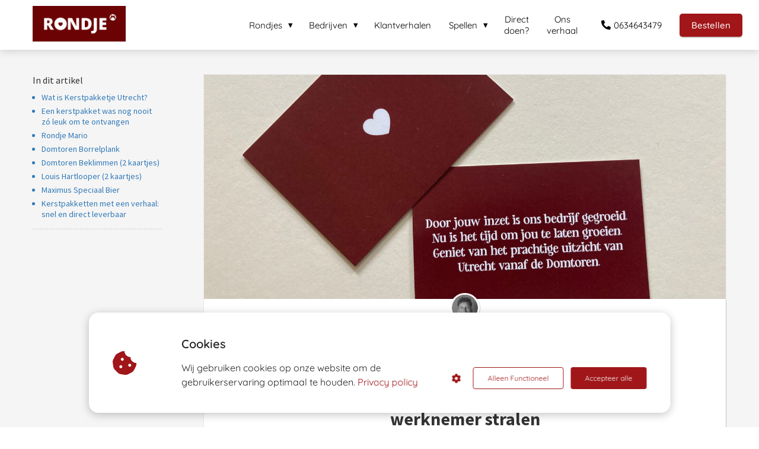

--- FILE ---
content_type: text/html
request_url: https://www.rondjemario.nl/op-zoek-naar-een-persoonlijk-kerstpakket-ontdek-met-welke-lieve-persoonlijke-boodschappen-jij-elke-werknemer-laat-stralen-in-kerstpakketje-utrecht/
body_size: 17179
content:
<!DOCTYPE html><html
lang="nl" prefix="og: https://ogp.me/ns#"><head><meta
http-equiv="Content-Type" content="text/html; charset=utf-8" /><meta
name="viewport" content="width=device-width, initial-scale=1"><meta
property="og:locale" content="nl_NL"><link
rel="preload" fetchpriority="high" as="image" href="https://media-01.imu.nl/storage/rondjemario.nl/8002/date-activiteit-utrecht-1-1.png" imagesrcset="https://media-01.imu.nl/storage/rondjemario.nl/8002/date-activiteit-utrecht-1-1.png 350w"><link
rel="preload" fetchpriority="high" as="image" href="https://media-01.imu.nl/storage/rondjemario.nl/8002/leuke-kerstpakketten--2560x1100.jpg" imagesrcset="https://media-01.imu.nl/storage/3548/8002/responsive/7211182/leuke-kerstpakketten--2560x1100_2141_920.jpg 2141w, https://media-01.imu.nl/storage/3548/8002/responsive/7211182/leuke-kerstpakketten--2560x1100_1791_770.jpg 1791w, https://media-01.imu.nl/storage/3548/8002/responsive/7211182/leuke-kerstpakketten--2560x1100_1499_644.jpg 1499w, https://media-01.imu.nl/storage/3548/8002/responsive/7211182/leuke-kerstpakketten--2560x1100_1254_539.jpg 1254w, https://media-01.imu.nl/storage/3548/8002/responsive/7211182/leuke-kerstpakketten--2560x1100_1049_451.jpg 1049w, https://media-01.imu.nl/storage/3548/8002/responsive/7211182/leuke-kerstpakketten--2560x1100_878_377.jpg 878w, https://media-01.imu.nl/storage/3548/8002/responsive/7211182/leuke-kerstpakketten--2560x1100_734_315.jpg 734w, https://media-01.imu.nl/storage/3548/8002/responsive/7211182/leuke-kerstpakketten--2560x1100_614_264.jpg 614w, https://media-01.imu.nl/storage/3548/8002/responsive/7211182/leuke-kerstpakketten--2560x1100_514_221.jpg 514w, https://media-01.imu.nl/storage/3548/8002/responsive/7211182/leuke-kerstpakketten--2560x1100_430_185.jpg 430w, https://media-01.imu.nl/storage/3548/8002/responsive/7211182/leuke-kerstpakketten--2560x1100_359_154.jpg 359w, https://media-01.imu.nl/storage/3548/8002/responsive/7211182/leuke-kerstpakketten--2560x1100_301_129.jpg 301w, https://media-01.imu.nl/storage/3548/8002/responsive/7211182/leuke-kerstpakketten--2560x1100_251_108.jpg 251w, https://media-01.imu.nl/storage/3548/8002/responsive/7211182/leuke-kerstpakketten--2560x1100_210_90.jpg 210w, https://media-01.imu.nl/storage/rondjemario.nl/8002/leuke-kerstpakketten--2560x1100.jpg 2560w"><link
rel="preload" fetchpriority="high" as="image" href="https://media-01.imu.nl/storage/rondjemario.nl/8002/rondje-mario-96x96.png" imagesrcset="https://media-01.imu.nl/storage/3548/8002/responsive/7211182/leuke-kerstpakketten--2560x1100_2141_920.jpg 2141w, https://media-01.imu.nl/storage/3548/8002/responsive/7211182/leuke-kerstpakketten--2560x1100_1791_770.jpg 1791w, https://media-01.imu.nl/storage/3548/8002/responsive/7211182/leuke-kerstpakketten--2560x1100_1499_644.jpg 1499w, https://media-01.imu.nl/storage/3548/8002/responsive/7211182/leuke-kerstpakketten--2560x1100_1254_539.jpg 1254w, https://media-01.imu.nl/storage/3548/8002/responsive/7211182/leuke-kerstpakketten--2560x1100_1049_451.jpg 1049w, https://media-01.imu.nl/storage/3548/8002/responsive/7211182/leuke-kerstpakketten--2560x1100_878_377.jpg 878w, https://media-01.imu.nl/storage/3548/8002/responsive/7211182/leuke-kerstpakketten--2560x1100_734_315.jpg 734w, https://media-01.imu.nl/storage/3548/8002/responsive/7211182/leuke-kerstpakketten--2560x1100_614_264.jpg 614w, https://media-01.imu.nl/storage/3548/8002/responsive/7211182/leuke-kerstpakketten--2560x1100_514_221.jpg 514w, https://media-01.imu.nl/storage/3548/8002/responsive/7211182/leuke-kerstpakketten--2560x1100_430_185.jpg 430w, https://media-01.imu.nl/storage/3548/8002/responsive/7211182/leuke-kerstpakketten--2560x1100_359_154.jpg 359w, https://media-01.imu.nl/storage/3548/8002/responsive/7211182/leuke-kerstpakketten--2560x1100_301_129.jpg 301w, https://media-01.imu.nl/storage/3548/8002/responsive/7211182/leuke-kerstpakketten--2560x1100_251_108.jpg 251w, https://media-01.imu.nl/storage/3548/8002/responsive/7211182/leuke-kerstpakketten--2560x1100_210_90.jpg 210w, https://media-01.imu.nl/storage/rondjemario.nl/8002/leuke-kerstpakketten--2560x1100.jpg 2560w"><link
rel="preconnect" href="https://cdnjs.cloudflare.com"><link
rel="preconnect" href="https://app.phoenixsite.nl"><link
rel="preconnect" href="https://media-01.imu.nl"><link
rel="icon" href="https://media-01.imu.nl/storage/rondjemario.nl/8002/schermafbeelding-2023-03-07-om-13-36-17-32x32.png" type="image/x-icon" /><style>body,html{max-width:100%;display:none;font-family:"Roboto"}#wrapper{min-height:100%}.pricing-stars
p{font-family:FontAwesome}.editing-mode-message{display:none !important}</style><style>.progress-icon-holder{display:none !important}</style> <script>window.phx_track = window.phx_track || function() { (window.phx_track.q = window.phx_track.q || []).push(arguments) }</script><script>window.cookie_consent_compatibility_mode_enabled = true</script><script defer>window.CookieConsent=new function(e){const t="cookie-warning-modal--popup";let n=JSON.parse(localStorage.getItem("cookieConsent")||"null");const c=!!n;function o(e=c){const t={c_consent_given:e};Object.entries(n).forEach((([e,n])=>{t[`c_consent_${e}`]=n})),"undefined"!=typeof phx_track&&phx_track("cookie_consent","","",t)}n={functional:!0,statistical:!1,marketing:!1,...n},o();const i=window.cookie_consent_compatibility_mode_enabled||!1;let s=null,a=null,l=null,d=null,u=null,r=null,k=null,h=null,g=null,m=null;const p=()=>{function t(e){h.checked=g.checked&&m.checked}s=e.getElementById("show-custom-settings"),a=e.getElementById("cookie"),l=e.getElementById("settings"),d=e.body,u=e.getElementById("accept-functional"),r=e.getElementById("accept-all"),k=e.getElementById("save-custom-settings"),h=e.getElementById("input-cookie-consent-all"),g=e.getElementById("input-cookie-consent-statistical"),m=e.getElementById("input-cookie-consent-marketing"),u.addEventListener("click",(function(){v(!1,!1),f(d,a)})),r.addEventListener("click",(function(){v(!0,!0),f(d,a)})),k.addEventListener("click",(function(){v(!!g.checked,!!m.checked),f(d,a),f(d,l)})),s.addEventListener("click",(function(){a.classList.remove("show"),setTimeout((function(){l.classList.add("show")}),100)})),h.addEventListener("change",(function(e){g.checked=e.target.checked,m.checked=e.target.checked})),g.addEventListener("change",t),m.addEventListener("change",t),c||setTimeout((()=>{L()}),1e3)};function f(e,n){n.classList.contains(t)&&e.classList.remove("active-popup"),n.classList.remove("show")}function v(t,c){n.statistical=t,n.marketing=c,localStorage.setItem("cookieConsent",JSON.stringify(n)),i?location.reload():_script_loader.loadScriptSrc(),e.dispatchEvent(new CustomEvent("cookie-consent-changed",{detail:{givenConsentItems:n}})),o(!0)}"complete"===e.readyState||"loaded"===e.readyState?p():e.addEventListener("DOMContentLoaded",p);const E=function(){g.checked=n.statistical,m.checked=n.marketing,h.checked=n.statistical&&n.marketing},L=function(){E(),a.classList.add("show"),a.classList.contains(t)&&d.classList.add("active-popup")};this.openCookieConsentPopup=function(){E(),l.classList.add("show"),d.classList.add("active-popup")},this.hasConsent=function(e){return n[e]||!1},this.getGivenConsentItems=function(){return n},this.hasGivenPreference=function(){return c}}(document);</script><link
rel="amphtml" href="https://www.rondjemario.nl/op-zoek-naar-een-persoonlijk-kerstpakket-ontdek-met-welke-lieve-persoonlijke-boodschappen-jij-elke-werknemer-laat-stralen-in-kerstpakketje-utrecht/amp/"><script>window.pages_url = "https://app.phoenixsite.nl/";</script><script async src="[data-uri]" data-type="statistical"></script><script async src="[data-uri]" data-type="marketing"></script> <script data-type="functional" lazy-script="[data-uri]"></script>  <script data-type="functional">Google tag (gtag.js) -->
<script async src="https://www.googletagmanager.com/gtag/js?id=G-8BJMC0G509"></script> <script data-type="functional" lazy-script="[data-uri]"></script> <script type="text/javascript" data-type="marketing" lazy-script="[data-uri]"></script><script type="text/javascript" data-type="marketing" lazy-script="[data-uri]"></script> <noscript>
<img
height="1" width="1" style="display:none;" alt="" src="https://px.ads.linkedin.com/collect/?pid=5302530&fmt=gif" />
</noscript><title>Met Kerstpakketje Utrecht geef je een geschenk persoonlijkheid! Deze 5 boodschappen laten elke werknemer stralen</title><meta
name="description" content="✔️Een kerstpakket was nog nooit zo leuk om te om te ontvangen ✔️ Versterk op een originele manier de binding van werknemers met het bedrijf ✔️ Met dit leuke kerstpakket voelt je personeel zich pas echt gewaardeerd! Nieuwsgierig? Dat dacht ik al!"/><meta
name="keywords" content=""/><meta
name="robots" content="index, follow"/><link
rel="dns-prefetch" href="//cdn.phoenixsite.nl" /><link><link
rel="dns-prefetch" href="//app.phoenixsite.nl" /><link><link
rel="canonical" href="https://www.rondjemario.nl/op-zoek-naar-een-persoonlijk-kerstpakket-ontdek-met-welke-lieve-persoonlijke-boodschappen-jij-elke-werknemer-laat-stralen-in-kerstpakketje-utrecht/"><meta
property="og:type" content="article"/><meta
name="twitter:card" content="summary" /><meta
property="og:title" content="Met Kerstpakketje Utrecht geef je een geschenk persoonlijkheid! Deze 5 boodschappen laten elke werknemer stralen"/><meta
property="og:description" content="..."/><meta
property="og:image" content="https://media-01.imu.nl/storage/rondjemario.nl/8002/leuke-kerstpakketten--2560x1100.jpg"/><meta
property="og:url" content="https://www.rondjemario.nl/op-zoek-naar-een-persoonlijk-kerstpakket-ontdek-met-welke-lieve-persoonlijke-boodschappen-jij-elke-werknemer-laat-stralen-in-kerstpakketje-utrecht/"/><script type="application/ld+json">{
          "@context": "https://schema.org",
          "@type": "NewsArticle",
          "mainEntityOfPage": {
            "@type": "WebPage",
            "@id": "https://www.rondjemario.nl/op-zoek-naar-een-persoonlijk-kerstpakket-ontdek-met-welke-lieve-persoonlijke-boodschappen-jij-elke-werknemer-laat-stralen-in-kerstpakketje-utrecht/"
          },
          "headline": "Met Kerstpakketje Utrecht geef je een geschenk persoonlijkheid! Deze 5 boodschappen laten elke werknemer stralen",
          "image": [
            "https://media-01.imu.nl/storage/rondjemario.nl/8002/leuke-kerstpakketten--2560x1100.jpg"
           ],
                "datePublished": "2022-10-13 11:56:00",
                "dateModified": "2023-03-29 16:37:53",
          "author": {
            "@type": "Person",
            "name": "Tom Gentenaar"
          },
           "publisher": {
            "@type": "Organization",
            "name": "Rondje Mario",
            "logo": {
              "@type": "ImageObject",
              "url": "https://media-01.imu.nl/storage/rondjemario.nl/8002/date-activiteit-utrecht-1-1.png"
            }
          },
          "description": "✔️Een kerstpakket was nog nooit zo leuk om te om te ontvangen ✔️ Versterk op een originele manier de binding van werknemers met het bedrijf ✔️ Met dit leuke kerstpakket voelt je personeel zich pas echt gewaardeerd! Nieuwsgierig? Dat dacht ik al!"
        }</script><script>window.active_data_resources_comments = {"app_domain":"https:\/\/app.phoenixsite.nl","privacy_policy_url":"https:\/\/rondjemario.nl\/","website_lang":"nl_NL","translations":{"publish_comment":"Reactie plaatsen","your_comment":"Jouw reactie...","characters_used":"karakters gebruikt","name":"Naam","email":"E-mail","email_wont_be_published":"Je e-mailadres zal nooit worden gedeeld of gepubliceerd"},"article":{"id":233055,"domain":"rondjemario.nl","comments_manually_approve":0,"comments_allow_anonymous":0}}</script><script type="application/javascript">window.addEventListener("load", function () {
                    let buttons = document.getElementsByClassName("leave-comment-btn");
                    let commentScriptLoaded = false;
                    
                    function addCommentScript(entries) {
                      if (!entries[0].isIntersecting) return;
                      if (commentScriptLoaded) return;
                      commentScriptLoaded = true;
                      let headID = document.getElementsByTagName("head")[0];
                      let newScript = document.createElement("script");
                      newScript.type = "text/javascript";
                      newScript.src = "https://app.phoenixsite.nl/js/comments.js?v=20251216193724";
                      headID.appendChild(newScript);
                    }
                    
                    let options = {
                      rootMargin: "0px",
                      threshold: 0.1
                    }
                    
                    let observer = new IntersectionObserver((entries) => addCommentScript(entries), options);
    
                    for (let i = 0; i < buttons.length; i++) {
                      observer.observe(buttons[i])
                    }
                });</script> <script>var base_pages_api_url = "https://app.phoenixsite.nl/";</script> <script>let url_string = window.location.href;
  let url = new URL(url_string);
  let order_value = url.searchParams.get("order_value");
  let order_name = url.searchParams.get("product_name");
  let order_sku = url.searchParams.get("sku");
  let order_number = url.searchParams.get("nr");
  let order_quantity = url.searchParams.get("quantity");

  if(!!order_value && !!order_name && !!order_sku && !!order_number && !!order_quantity) {
    window.dataLayer = window.dataLayer || [];
    dataLayer.push({
      "event": "purchase",
      "transactionId": order_number,
      "transactionTotal": order_value,
      "transactionProducts": [{
        "sku": order_sku,
        "name": order_name,
        "price": order_value,
        "quantity":order_quantity
      }] });
  }</script> <script defer src="https://cdnjs.cloudflare.com/ajax/libs/jquery/3.6.0/jquery.min.js"></script> <script defer src="https://cdn.phoenixsite.nl/pageomatic/assets/js/client/parameter-vars.js?v=20251216193724"></script> <script defer src="https://cdn.phoenixsite.nl/pageomatic/assets/js/client/img-popup-box.js?v=20251216193724"></script> <script defer src="https://cdn.phoenixsite.nl/pageomatic/assets/js/client/video-popup-box.js?v=20251216193724"></script> <script defer src="https://cdn.phoenixsite.nl/pageomatic/assets/js/client/portfolio-popup-box.js?v=20251216193724"></script> <script defer src="https://cdn.phoenixsite.nl/pageomatic/assets/js/client/menu-scroll.js?v=20251216193724"></script> <script defer src="https://cdn.phoenixsite.nl/pageomatic/assets/js/client/anchor-scroll-script.js?x=2&v=20251216193724"></script> <script defer src="https://cdn.phoenixsite.nl/pageomatic/assets/js/client/box-slider-script.js?v=20251216193724"></script> <script defer src="https://cdn.phoenixsite.nl/pageomatic/assets/js/client/common-scripts-ps.js?v=20251216193724"></script> <script defer src="https://cdn.phoenixsite.nl/pageomatic/assets/js/client/two-step-optin-trigger.js?v=20251216193724"></script> <script defer type='text/javascript' src="https://cdn.phoenixsite.nl/pageomatic/assets/js/client/phx-admin-menu.js?v=20251216193724"></script> <script defer type='text/javascript' src="https://cdn.phoenixsite.nl/pageomatic/assets/js/client/fake-scroll.js"></script> <script defer type='text/javascript' src="https://cdn.phoenixsite.nl/pageomatic/assets/js/client/reading-progressbar.js"></script> <script defer src="https://cdn.phoenixsite.nl/pageomatic/assets/js/client/turbo-snippets-new.js?v=20251216193724"></script> <script defer src="https://cdn.phoenixsite.nl/pageomatic/assets/js/client/blogpost-scripts.js?v=20251216193724"></script> <script defer src="https://cdn.phoenixsite.nl/pageomatic/assets/js/client/optin-forms.js?v=20251216193724"></script> <script  src="https://cdn.phoenixsite.nl/pageomatic/assets/js/client/uuid.js?v=20251216193724"></script> <script defer src="https://cdn.phoenixsite.nl/pageomatic/assets/js/client/fb-conversion.js?v=20251216193724"></script> <script defer src="https://cdn.phoenixsite.nl/pageomatic/assets/js/client/social-counter.js?v=20251216193724"></script> <script defer src="https://cdn.phoenixsite.nl/pageomatic/assets/js/client/news-unit-new.js?v=20251216193724"></script> <script async
            defer
            src="https://sc.imu.nl/js/phx-analytics.js?v=20251216193724"
            data-w-id="5408"
            data-p-t="blog_post_template"
    ></script> <link
rel="stylesheet" type="text/css" href="https://cdn.phoenixsite.nl/pageomatic/assets/css/releases/modern-classic-theme-general.css?v=20251216193724"><link
rel="stylesheet" type="text/css" href="https://cdn.phoenixsite.nl/pageomatic/assets/css/pages-phoenix-footers.css?v=20251216193724"><link
rel="stylesheet" type="text/css" href="https://cdn.phoenixsite.nl/pageomatic/assets/css/master-style.css?v=20251216193724"><link
rel="stylesheet" type="text/css" href="https://cdn.phoenixsite.nl/pageomatic/assets/css/releases/phx-admin-menu.css?v=20251216193724"><link
rel="stylesheet" type="text/css" href="https://app.phoenixsite.nl/api/v1.0/assets/custom.css?domain=rondjemario.nl&website_design_id=504047&v=20251216193724-1656438812"><link
rel="preload" href="https://cdnjs.cloudflare.com/ajax/libs/font-awesome/5.15.4/css/all.min.css" as="style" onload="this.onload=null;this.rel='stylesheet'"><link
rel="preload" href="https://cdn.phoenixsite.nl/pageomatic/assets/css/font-styles/poppins.css" as="style" onload="this.onload=null;this.rel='stylesheet'"><link
rel="preload" href="https://cdn.phoenixsite.nl/pageomatic/assets/css/font-styles/didact-gothic.css" as="style" onload="this.onload=null;this.rel='stylesheet'"><link
rel="preload" href="https://cdn.phoenixsite.nl/pageomatic/assets/css/font-styles/quicksand.css" as="style" onload="this.onload=null;this.rel='stylesheet'"><link
rel="preload" href="https://cdn.phoenixsite.nl/pageomatic/assets/css/font-styles/raleway.css" as="style" onload="this.onload=null;this.rel='stylesheet'"><link
rel="preload" href="https://cdn.phoenixsite.nl/pageomatic/assets/css/font-styles/montserrat.css" as="style" onload="this.onload=null;this.rel='stylesheet'"><link
rel="preload" href="https://cdn.phoenixsite.nl/pageomatic/assets/css/font-styles/open-sans.css" as="style" onload="this.onload=null;this.rel='stylesheet'"><link
rel="preload" href="https://cdn.phoenixsite.nl/pageomatic/assets/css/font-styles/roboto.css" as="style" onload="this.onload=null;this.rel='stylesheet'"><link
rel="preload" href="https://fonts.googleapis.com/css?family=Source+Sans+Pro:300,400,700&display=swap" as="style" onload="this.onload=null;this.rel='stylesheet'"><link
rel="preload" href="https://fonts.googleapis.com/css?family=Merienda:400,700&display=swap" as="style" onload="this.onload=null;this.rel='stylesheet'"><link
rel="preload" href="https://fonts.googleapis.com/css?family=Acme&display=swap" as="style" onload="this.onload=null;this.rel='stylesheet'"><noscript><link
rel="stylesheet" href="https://cdnjs.cloudflare.com/ajax/libs/font-awesome/5.15.4/css/all.min.css"><link
rel="stylesheet" href="https://cdn.phoenixsite.nl/pageomatic/assets/css/font-styles/poppins.css"><link
rel="stylesheet" href="https://cdn.phoenixsite.nl/pageomatic/assets/css/font-styles/didact-gothic.css"><link
rel="stylesheet" href="https://cdn.phoenixsite.nl/pageomatic/assets/css/font-styles/quicksand.css"><link
rel="stylesheet" href="https://cdn.phoenixsite.nl/pageomatic/assets/css/font-styles/raleway.css"><link
rel="stylesheet" href="https://cdn.phoenixsite.nl/pageomatic/assets/css/font-styles/montserrat.css"><link
rel="stylesheet" href="https://cdn.phoenixsite.nl/pageomatic/assets/css/font-styles/open-sans.css"><link
rel="stylesheet" href="https://cdn.phoenixsite.nl/pageomatic/assets/css/font-styles/roboto.css"><link
rel="stylesheet" href="https://fonts.googleapis.com/css?family=Source+Sans+Pro:300,400,700&display=swap"><link
rel="stylesheet" href="https://fonts.googleapis.com/css?family=Merienda:400,700&display=swap"><link
rel="stylesheet" href="https://fonts.googleapis.com/css?family=Acme&display=swap"></noscript><script>window.phxsite = {"app_domain":"https:\/\/app.phoenixsite.nl","pages_version":2.1};</script> </head><body> <script data-type="marketing">!function(f,b,e,v,n,t,s)
{if(f.fbq)return;n=f.fbq=function(){n.callMethod?
n.callMethod.apply(n,arguments):n.queue.push(arguments)};
if(!f._fbq)f._fbq=n;n.push=n;n.loaded=!0;n.version='2.0';
n.queue=[];t=b.createElement(e);t.async=!0;
t.src=v;s=b.getElementsByTagName(e)[0];
s.parentNode.insertBefore(t,s)}(window, document,'script',
'https://connect.facebook.net/en_US/fbevents.js');
fbq('init', '1861862180631282');</script> <noscript><img
height="1" width="1" style="display:none"
src="https://www.facebook.com/tr?id=1861862180631282&ev=PageView&noscript=1"
/></noscript><div
id="wrapper"> <script type="application/ld+json">{
                    "@context": "https://schema.org",
                    "@type": "Organization",

                    "@id": " https://rondjemario.nl ",
                    "name" : " Rondje Mario ",
                    "url": " https://rondjemario.nl ",
                    "email": " marloes@rondjemario.nl ",
                    "telephone": " 0624417090 ",
                    "address": {
                        "@type": "PostalAddress",
                        "streetAddress": "  ",
                        "addressLocality": "  ",
                        "postalCode": "  ",
                        "addressCountry": "NL"
                    },
                    "logo": "https://media-01.imu.nl/storage/rondjemario.nl/8002/date-activiteit-utrecht-1-1.png", "sameAs" :
                    [
                        "https://www.linkedin.com/in/tomgentenaar/", "https://www.instagram.com/rondjemario/", "0624417090"
                    ]
                }</script><div
id="fb-root"></div><div
class="read-progress-wrapper reading-top-fixed"><div
class="progress-start-point"></div><div
class="read-progress-bar"><div
class="read-progress reading-progress-bar-bg"><div
class="progress-icon-holder">
<i
class="fa  "></i></div></div></div><div
class="progress-end-point"></div></div><script>window.pages_url = "https://app.phoenixsite.nl/";</script><script>function getFBCookie(cname) {
                        let name = cname + "=";
                    let decodedCookie = decodeURIComponent(document.cookie);
                    let ca = decodedCookie.split(";");
                    for(let i = 0; i <ca.length; i++) {
                            let c = ca[i];
                        while (c.charAt(0) == " ") {
                            c = c.substring(1);
                        }
                        if (c.indexOf(name) == 0) {
                            return c.substring(name.length, c.length);
                        }
                    }
                    return "";
                }const fbp = getFBCookie('_fbp'); const fbc = getFBCookie('_fbc');window.page_view_uuid = generateUUID();window.fb_conversion_push = true;fbq('track', 'PageView', {fbp: fbp, fbc: fbc,} , {eventID: "PageView." + window.page_view_uuid});window.push_page_view = true;</script><div><div
class="header-client-styling"><div
class="basic-header-styling small-size-header"><div
class="desktop-header "><div
style="background-color: #ffffff; color: #000000" class="preview-header-item small-size-header"><div
class="header-item-placement normal-width-header">
<a
href="https://www.rondjemario.nl/" class="logo-link"><div
class="desktop-logo">
<img
src="https://media-01.imu.nl/storage/rondjemario.nl/8002/date-activiteit-utrecht-1-1.png" alt="date activiteit utrecht 1 1" title="leuke date in Utrecht met vriend of vriendin tijdens corona." srcset="https://media-01.imu.nl/storage/rondjemario.nl/8002/date-activiteit-utrecht-1-1.png 350w" width="350" height="134"></div>
</a><div
class="menu-bar"><div
class="menu-list menu-margin" style="color: #000000"><div
class="menu-link-styling"><div
class="menu-item menu-item-background    sub-menu-triangle background-effect">
Rondjes</div></div><div
class="sub-menu-container">
<a
href="https://www.rondjemario.nl/utrecht/" ><div
class="sub-menu-item menu-item-background"><div>
Utrecht</div></div>
</a>
<a
href="https://www.rondjemario.nl/nijmegen-teamuitjes-bedrijfsuitjes-dates/" ><div
class="sub-menu-item menu-item-background"><div>
Nijmegen</div></div>
</a>
<a
href="https://www.rondjemario.nl/leiden/" ><div
class="sub-menu-item menu-item-background"><div>
Leiden</div></div>
</a>
<a
href="https://www.rondjemario.nl/home-amsterdam/" ><div
class="sub-menu-item menu-item-background"><div>
Amsterdam</div></div>
</a>
<a
href="https://www.rondjemario.nl/groningen/" ><div
class="sub-menu-item menu-item-background"><div>
Groningen</div></div>
</a>
<a
href="https://www.rondjemario.nl/eindhoven-bedrijfsuitje-teamuitje/" ><div
class="sub-menu-item menu-item-background"><div>
Eindhoven</div></div>
</a>
<a
href="https://www.rondjemario.nl/rotterdam-bedrijfsuitje-teamuitje-dates/" ><div
class="sub-menu-item menu-item-background"><div>
Rotterdam</div></div>
</a>
<a
href="https://www.rondjemario.nl/breda-bedrijfsuitje-teamuitje-dates/" ><div
class="sub-menu-item menu-item-background"><div>
Breda</div></div>
</a>
<a
href="https://www.rondjemario.nl/denhaag-bedrijfsuitje-teamuitje-dates/" ><div
class="sub-menu-item menu-item-background"><div>
Den Haag</div></div>
</a>
<a
href="https://www.rondjemario.nl/tilburg-teamuitje-bedrijfsuitje/" ><div
class="sub-menu-item menu-item-background"><div>
Tilburg</div></div>
</a>
<a
href="https://www.rondjemario.nl/amersfoort-bedrijfsuitje-teamuitje/" ><div
class="sub-menu-item menu-item-background"><div>
Amersfoort</div></div>
</a>
<a
href="https://www.rondjemario.nl/deventer-bedrijfsuitje-teamuitje/" ><div
class="sub-menu-item menu-item-background"><div>
Deventer</div></div>
</a>
<a
href="https://www.rondjemario.nl/arnhem-teamuitje-bedrijfsuitje/" ><div
class="sub-menu-item menu-item-background"><div>
Arnhem</div></div>
</a>
<a
href="https://www.rondjemario.nl/middelburg-teamuitje-bedrijfsuitje/" ><div
class="sub-menu-item menu-item-background"><div>
Middelburg</div></div>
</a>
<a
href="https://www.rondjemario.nl/zwolle-bedrijfsuitje-teamuitje/" ><div
class="sub-menu-item menu-item-background"><div>
Zwolle</div></div>
</a>
<a
href="https://www.rondjemario.nl/den-bosch-teamuitje-bedrijfsuitje/" ><div
class="sub-menu-item menu-item-background"><div>
Den Bosch</div></div>
</a>
<a
href="https://www.rondjemario.nl/delft-teamuitje-bedrijfsuitje/" ><div
class="sub-menu-item menu-item-background"><div>
Delft</div></div>
</a>
<a
href="https://www.rondjemario.nl/rondje-fcu/uuu/to-do-utrecht/" ><div
class="sub-menu-item menu-item-background"><div>
Rondje Mario Fc Utrecht</div></div>
</a>
<a
href="https://www.rondjemario.nl/vriendinnenliefde/" ><div
class="sub-menu-item menu-item-background"><div>
Utrecht Vriendinnen</div></div>
</a>
<a
href="https://www.rondjemario.nl/leukste-en-origineelste-cadeau-dochter/" ><div
class="sub-menu-item menu-item-background"><div>
Cadeaubon</div></div>
</a></div></div><div
class="menu-list menu-margin" style="color: #000000"><div
class="menu-link-styling"><div
class="menu-item menu-item-background    sub-menu-triangle background-effect">
Bedrijven</div></div><div
class="sub-menu-container">
<a
href="https://www.rondjemario.nl/leukste-teambuilding-activiteit-lachen-plezier-teamsfeer/" target=&quot;_blank&quot;><div
class="sub-menu-item menu-item-background"><div>
Teambuilding</div></div>
</a>
<a
href="https://www.rondjemario.nl/leukste-bedrijfsuitjes/personeelsuitjes/" ><div
class="sub-menu-item menu-item-background"><div>
Bedrijfsuitje</div></div>
</a>
<a
href="https://www.rondjemario.nl/kies-het-origineelste-kerstpakket-dat-past-voor-jouw-personeel/" ><div
class="sub-menu-item menu-item-background"><div>
Kerstpakketten</div></div>
</a>
<a
href="https://www.rondjemario.nl/werkgelukkalender/teambuilding/teamspirit/" ><div
class="sub-menu-item menu-item-background"><div>
Werkgelukkalender</div></div>
</a>
<a
href="https://www.rondjemario.nl/culinaire-teamwandeling-utrecht-hapjestour/" ><div
class="sub-menu-item menu-item-background"><div>
De Culinaire Hapjestour (Utrecht)</div></div>
</a></div></div><div
class="menu-list menu-margin" style="color: #000000">
<a
href="https://www.rondjemario.nl/teambuilding-reviews-rondje-mario/" class="menu-link-styling" ><div
class="menu-item menu-item-background    background-effect">
Klantverhalen</div>
</a></div><div
class="menu-list menu-margin" style="color: #000000"><div
class="menu-link-styling"><div
class="menu-item menu-item-background    sub-menu-triangle background-effect">
Spellen</div></div><div
class="sub-menu-container">
<a
href="https://www.rondjemario.nl/minitasjevolliefde-speciaalvoorkoppels/" ><div
class="sub-menu-item menu-item-background"><div>
Liefdesspel</div></div>
</a>
<a
href="https://www.rondjemario.nl/leukste-dates-voor-koppels-de-liefdespot/" ><div
class="sub-menu-item menu-item-background"><div>
De Liefdespot</div></div>
</a>
<a
href="https://www.rondjemario.nl/25-dingen-die-ik-leuk-aan-je-vind/leukste-cadeau-voor-je-vriend(in)/" ><div
class="sub-menu-item menu-item-background"><div>
... dingen die ik leuk aan je vind</div></div>
</a></div></div><div
class="menu-list menu-margin" style="color: #000000">
<a
href="https://www.rondjemario.nl/rondje-mario-digitaal-romantische-stadswandeling-zonder-gids-direct-doen/" class="menu-link-styling" ><div
class="menu-item menu-item-background    background-effect">
Direct doen?</div>
</a></div><div
class="menu-list menu-margin" style="color: #000000">
<a
href="https://www.rondjemario.nl/over-ons/" class="menu-link-styling" ><div
class="menu-item menu-item-background    background-effect">
Ons verhaal</div>
</a></div><div
class="menu-list">
<a
href="tel:0634643479"><div
class="menu-item phone-button" style="color: #000000">
<i
class="fa fa-phone" style="color: #000000"></i>
0634643479</div>
</a></div><div
class="menu-list">
<a
href="https://www.rondjemario.nl/leukste-dates-voor-koppels-direct-bestellen/" ><div
class="menu-item" style="color: #000000;"><div
class="cta-header-button " style="color: #ffffff; background-color: #A01619">
Bestellen</div></div>
</a></div></div></div></div></div></div><div
class="mobile-header top-mobile-template"><div
style="background-color: #ffffff; color: #000000" class="mobile-header-bar">
<a
href="https://www.rondjemario.nl/"><div
class="mobile-logo">
<img
src="https://media-01.imu.nl/storage/rondjemario.nl/8002/date-activiteit-utrecht-1-1.png" alt="date activiteit utrecht 1 1" title="leuke date in Utrecht met vriend of vriendin tijdens corona." srcset="https://media-01.imu.nl/storage/rondjemario.nl/8002/date-activiteit-utrecht-1-1.png 350w" width="350" height="134"></div>
</a><div
class="mobile-header-menu-bar"><div
class="burger-menu-icon">
<i
class="fa fa-bars"></i></div></div></div><div
class="mobile-menu-item-container" style="background-color: #ffffff"><div
class="mobile-menu-nav-item has-sub-menu" style="color: #000000"><div
class="top-level-name ">
Rondjes</div><div
class="mobile-sub-menu-wrapper">
<a
href="https://www.rondjemario.nl/utrecht/"><div
class="mobile-submenu-nav-item" style="color: #000000"><div>
Utrecht</div></div>
</a></div><div
class="mobile-sub-menu-wrapper">
<a
href="https://www.rondjemario.nl/nijmegen-teamuitjes-bedrijfsuitjes-dates/"><div
class="mobile-submenu-nav-item" style="color: #000000"><div>
Nijmegen</div></div>
</a></div><div
class="mobile-sub-menu-wrapper">
<a
href="https://www.rondjemario.nl/leiden/"><div
class="mobile-submenu-nav-item" style="color: #000000"><div>
Leiden</div></div>
</a></div><div
class="mobile-sub-menu-wrapper">
<a
href="https://www.rondjemario.nl/home-amsterdam/"><div
class="mobile-submenu-nav-item" style="color: #000000"><div>
Amsterdam</div></div>
</a></div><div
class="mobile-sub-menu-wrapper">
<a
href="https://www.rondjemario.nl/groningen/"><div
class="mobile-submenu-nav-item" style="color: #000000"><div>
Groningen</div></div>
</a></div><div
class="mobile-sub-menu-wrapper">
<a
href="https://www.rondjemario.nl/eindhoven-bedrijfsuitje-teamuitje/"><div
class="mobile-submenu-nav-item" style="color: #000000"><div>
Eindhoven</div></div>
</a></div><div
class="mobile-sub-menu-wrapper">
<a
href="https://www.rondjemario.nl/rotterdam-bedrijfsuitje-teamuitje-dates/"><div
class="mobile-submenu-nav-item" style="color: #000000"><div>
Rotterdam</div></div>
</a></div><div
class="mobile-sub-menu-wrapper">
<a
href="https://www.rondjemario.nl/breda-bedrijfsuitje-teamuitje-dates/"><div
class="mobile-submenu-nav-item" style="color: #000000"><div>
Breda</div></div>
</a></div><div
class="mobile-sub-menu-wrapper">
<a
href="https://www.rondjemario.nl/denhaag-bedrijfsuitje-teamuitje-dates/"><div
class="mobile-submenu-nav-item" style="color: #000000"><div>
Den Haag</div></div>
</a></div><div
class="mobile-sub-menu-wrapper">
<a
href="https://www.rondjemario.nl/tilburg-teamuitje-bedrijfsuitje/"><div
class="mobile-submenu-nav-item" style="color: #000000"><div>
Tilburg</div></div>
</a></div><div
class="mobile-sub-menu-wrapper">
<a
href="https://www.rondjemario.nl/amersfoort-bedrijfsuitje-teamuitje/"><div
class="mobile-submenu-nav-item" style="color: #000000"><div>
Amersfoort</div></div>
</a></div><div
class="mobile-sub-menu-wrapper">
<a
href="https://www.rondjemario.nl/deventer-bedrijfsuitje-teamuitje/"><div
class="mobile-submenu-nav-item" style="color: #000000"><div>
Deventer</div></div>
</a></div><div
class="mobile-sub-menu-wrapper">
<a
href="https://www.rondjemario.nl/arnhem-teamuitje-bedrijfsuitje/"><div
class="mobile-submenu-nav-item" style="color: #000000"><div>
Arnhem</div></div>
</a></div><div
class="mobile-sub-menu-wrapper">
<a
href="https://www.rondjemario.nl/middelburg-teamuitje-bedrijfsuitje/"><div
class="mobile-submenu-nav-item" style="color: #000000"><div>
Middelburg</div></div>
</a></div><div
class="mobile-sub-menu-wrapper">
<a
href="https://www.rondjemario.nl/zwolle-bedrijfsuitje-teamuitje/"><div
class="mobile-submenu-nav-item" style="color: #000000"><div>
Zwolle</div></div>
</a></div><div
class="mobile-sub-menu-wrapper">
<a
href="https://www.rondjemario.nl/den-bosch-teamuitje-bedrijfsuitje/"><div
class="mobile-submenu-nav-item" style="color: #000000"><div>
Den Bosch</div></div>
</a></div><div
class="mobile-sub-menu-wrapper">
<a
href="https://www.rondjemario.nl/delft-teamuitje-bedrijfsuitje/"><div
class="mobile-submenu-nav-item" style="color: #000000"><div>
Delft</div></div>
</a></div><div
class="mobile-sub-menu-wrapper">
<a
href="https://www.rondjemario.nl/rondje-fcu/uuu/to-do-utrecht/"><div
class="mobile-submenu-nav-item" style="color: #000000"><div>
Rondje Mario Fc Utrecht</div></div>
</a></div><div
class="mobile-sub-menu-wrapper">
<a
href="https://www.rondjemario.nl/vriendinnenliefde/"><div
class="mobile-submenu-nav-item" style="color: #000000"><div>
Utrecht Vriendinnen</div></div>
</a></div><div
class="mobile-sub-menu-wrapper">
<a
href="https://www.rondjemario.nl/leukste-en-origineelste-cadeau-dochter/"><div
class="mobile-submenu-nav-item" style="color: #000000"><div>
Cadeaubon</div></div>
</a></div></div><div
class="mobile-menu-nav-item has-sub-menu" style="color: #000000"><div
class="top-level-name ">
Bedrijven</div><div
class="mobile-sub-menu-wrapper">
<a
href="https://www.rondjemario.nl/leukste-teambuilding-activiteit-lachen-plezier-teamsfeer/"><div
class="mobile-submenu-nav-item" style="color: #000000"><div>
Teambuilding</div></div>
</a></div><div
class="mobile-sub-menu-wrapper">
<a
href="https://www.rondjemario.nl/leukste-bedrijfsuitjes/personeelsuitjes/"><div
class="mobile-submenu-nav-item" style="color: #000000"><div>
Bedrijfsuitje</div></div>
</a></div><div
class="mobile-sub-menu-wrapper">
<a
href="https://www.rondjemario.nl/kies-het-origineelste-kerstpakket-dat-past-voor-jouw-personeel/"><div
class="mobile-submenu-nav-item" style="color: #000000"><div>
Kerstpakketten</div></div>
</a></div><div
class="mobile-sub-menu-wrapper">
<a
href="https://www.rondjemario.nl/werkgelukkalender/teambuilding/teamspirit/"><div
class="mobile-submenu-nav-item" style="color: #000000"><div>
Werkgelukkalender</div></div>
</a></div><div
class="mobile-sub-menu-wrapper">
<a
href="https://www.rondjemario.nl/culinaire-teamwandeling-utrecht-hapjestour/"><div
class="mobile-submenu-nav-item" style="color: #000000"><div>
De Culinaire Hapjestour (Utrecht)</div></div>
</a></div></div>
<a
href="https://www.rondjemario.nl/teambuilding-reviews-rondje-mario/"><div
class="mobile-menu-nav-item " style="color: #000000">
Klantverhalen</div>
</a><div
class="mobile-menu-nav-item has-sub-menu" style="color: #000000"><div
class="top-level-name ">
Spellen</div><div
class="mobile-sub-menu-wrapper">
<a
href="https://www.rondjemario.nl/minitasjevolliefde-speciaalvoorkoppels/"><div
class="mobile-submenu-nav-item" style="color: #000000"><div>
Liefdesspel</div></div>
</a></div><div
class="mobile-sub-menu-wrapper">
<a
href="https://www.rondjemario.nl/leukste-dates-voor-koppels-de-liefdespot/"><div
class="mobile-submenu-nav-item" style="color: #000000"><div>
De Liefdespot</div></div>
</a></div><div
class="mobile-sub-menu-wrapper">
<a
href="https://www.rondjemario.nl/25-dingen-die-ik-leuk-aan-je-vind/leukste-cadeau-voor-je-vriend(in)/"><div
class="mobile-submenu-nav-item" style="color: #000000"><div>
... dingen die ik leuk aan je vind</div></div>
</a></div></div>
<a
href="https://www.rondjemario.nl/rondje-mario-digitaal-romantische-stadswandeling-zonder-gids-direct-doen/"><div
class="mobile-menu-nav-item " style="color: #000000">
Direct doen?</div>
</a>
<a
href="https://www.rondjemario.nl/over-ons/"><div
class="mobile-menu-nav-item " style="color: #000000">
Ons verhaal</div>
</a><div
class="mobile-bottom-flex">
<a
href="tel:0634643479"><div
class="menu-item phone-button" style="color: #000000">
<i
class="fa fa-phone" style="color: #000000"></i>
0634643479</div>
</a>
<a
class="mobile-cta-button" href="https://www.rondjemario.nl/leukste-dates-voor-koppels-direct-bestellen/" ><div
class="menu-item" style="color: #000000;"><div
class="cta-header-button " style="color: #ffffff; background-color: #A01619">
Bestellen</div></div>
</a></div></div></div></div></div><div
class="two-step-optin-wrapper modern-classic-theme"><div
class="two-step-popup primary-c-bg-gradient two-step-close"></div></div><div
id="loadbalancer_valid_cache" style="display:none"></div><div
class="odd-even-row  all-devices  modern-classic-theme"><div
class="row-nest-one" data-rowuuid="a759bf46-ebe6-4a5b-82e9-9072681dae87" id="1" data-element="index-blogpost-template"><div
class="row-nest-two" id="content_row_44854336"><div
class="row-nest-three row-bg-gray     " style="color: #333333; background-color: ; background-image: ; "><div
class="full-row no-padding-top-row higher-z-index blogpost-template-wrapper modern-classic-theme modern-classic-theme-content" ><div
class="share-icons-wrap"><div
class="share-icons-modal"><div
class="close-share-modal primary-c-contrast-txt">
<i
class="fa fa-times"></i></div><div
class="share-modal-title primary-c-bg primary-c-contrast-txt">
Sharing would be great!</div><div
class="share-modal-text">
Sharing would be great!</div><div
class="share-modal-inner">
<a
data-platform="facebook" class="share-post-btn share-post-btn-frame facebook mimic-title" >
<i
class="fab fa-facebook"></i><div
class="share-post-btn-txt">
Delen</div><div
class="share-count">
0</div>
</a>
<a
data-platform="twitter" class="share-post-btn share-post-btn-frame twitter mimic-title" style="background-color: #14171A!important;" >
<svg
xmlns="http://www.w3.org/2000/svg" width="16" height="16" fill="currentColor" class="bi bi-twitter-x" viewBox="0 0 16 16" style="margin-right: 10px; margin-left: 10px;">
<path
d="M12.6.75h2.454l-5.36 6.142L16 15.25h-4.937l-3.867-5.07-4.425 5.07H.316l5.733-6.57L0 .75h5.063l3.495 4.633L12.601.75Zm-.86 13.028h1.36L4.323 2.145H2.865z"/>
</svg><div
class="share-post-btn-txt">
Delen</div><div
class="share-count">
0</div>
</a>
<a
data-platform="linkedin" class="share-post-btn share-post-btn-frame linkedin mimic-title" >
<i
class="fab fa-linkedin"></i><div
class="share-post-btn-txt">
Delen</div><div
class="share-count">
0</div>
</a>
<a
data-platform="pinterest" class="share-post-btn share-post-btn-frame pinterest mimic-title" >
<i
class="fab fa-pinterest"></i><div
class="share-post-btn-txt">
Delen</div><div
class="share-count">
0</div>
</a>
<a
target="_blank" href="whatsapp://send?text=https://www.rondjemario.nl/op-zoek-naar-een-persoonlijk-kerstpakket-ontdek-met-welke-lieve-persoonlijke-boodschappen-jij-elke-werknemer-laat-stralen-in-kerstpakketje-utrecht/" class="share-post-btn whatsapp mimic-title" >
<i
class="fab fa-whatsapp"></i><div
class="share-post-btn-txt">
Delen</div><div
class="share-count">
0</div>
</a></div></div></div><div
class="subscribe-wrap"><div
class="subscribe-modal"><div
class="close-subscribe-modal primary-c-contrast-txt">
<i
class="fa fa-times"></i></div><div
class="subscribe-modal-title primary-c-contrast-txt primary-c-bg">
Follow us to receive the latest news!</div><div
class="subscribe-modal-text">
Follow us to receive the latest news!</div><div
class="subscribe-modal-form">
<:optin-form-placeholder></:optin-form-placeholder></div><div
class="subscribe-modal-social" style="display: none;"><div
class="subscribe-social-title"></div><div
class="row socialmediaprofiles"><div
class="col-xs-12">
<a
href="https://www.linkedin.com/in/tomgentenaar/" class="link-linkedin" target="_blank">
<span
class="fab fa-linkedin linkedin"></span><div
class="hidden-profile-bg"></div>
</a>
<a
href="https://www.instagram.com/rondjemario/" class="link-instagram" target="_blank">
<span
class="fab fa-instagram instagram"></span><div
class="hidden-profile-bg"></div>
</a>
<a
href="https://wa.me/0624417090" class="link-whatsapp" target="_blank">
<span
class="fab fa-whatsapp whatsapp"></span><div
class="hidden-profile-bg"></div>
</a></div></div></div></div></div><div
class="full-row-center" style="z-index: 10;"><div
class="index-blogpost-wrapper"><div
class="large-image-blogpost-index"><div
class="sidebar-sticky"><div
class="cc-index-wrapper"><div
class="cc-index-title">
In dit artikel</div><div
class="mobile-index">
Inhoudsopgave</div><div
class="paragraph-style"><div
class="article-index-wrapper"><ul><li><a
class="index-link" href="#wat_is_kerstpakketje_utrecht?">Wat is Kerstpakketje Utrecht?</a></li><li><a
class="index-link" href="#een_kerstpakket_was_nog_nooit_zó_leuk_om_te_ontvangen">Een kerstpakket was nog nooit zó leuk om te ontvangen</a></li><li><a
class="index-link" href="#rondje_mario">Rondje Mario</a></li><li><a
class="index-link" href="#domtoren_borrelplank">Domtoren Borrelplank</a></li><li><a
class="index-link" href="#domtoren_beklimmen_(2_kaartjes)">Domtoren Beklimmen (2 kaartjes)</a></li><li><a
class="index-link" href="#louis_hartlooper_(2_kaartjes)">Louis Hartlooper (2 kaartjes)</a></li><li><a
class="index-link" href="#maximus_speciaal_bier">Maximus Speciaal Bier</a></li><li><a
class="index-link" href="#kerstpakketten_met_een_verhaal:_snel_en_direct_leverbaar">Kerstpakketten met een verhaal: snel en direct leverbaar</a></li></ul></div></div></div><div
class="content-canon-related-articles"></div></div></div><div
class="blogpost-border-class"><div
class="large-img-blogpost-hero">
<img
src="https://media-01.imu.nl/storage/rondjemario.nl/8002/leuke-kerstpakketten--2560x1100.jpg" srcset="https://media-01.imu.nl/storage/3548/8002/responsive/7211182/leuke-kerstpakketten--2560x1100_2141_920.jpg 2141w, https://media-01.imu.nl/storage/3548/8002/responsive/7211182/leuke-kerstpakketten--2560x1100_1791_770.jpg 1791w, https://media-01.imu.nl/storage/3548/8002/responsive/7211182/leuke-kerstpakketten--2560x1100_1499_644.jpg 1499w, https://media-01.imu.nl/storage/3548/8002/responsive/7211182/leuke-kerstpakketten--2560x1100_1254_539.jpg 1254w, https://media-01.imu.nl/storage/3548/8002/responsive/7211182/leuke-kerstpakketten--2560x1100_1049_451.jpg 1049w, https://media-01.imu.nl/storage/3548/8002/responsive/7211182/leuke-kerstpakketten--2560x1100_878_377.jpg 878w, https://media-01.imu.nl/storage/3548/8002/responsive/7211182/leuke-kerstpakketten--2560x1100_734_315.jpg 734w, https://media-01.imu.nl/storage/3548/8002/responsive/7211182/leuke-kerstpakketten--2560x1100_614_264.jpg 614w, https://media-01.imu.nl/storage/3548/8002/responsive/7211182/leuke-kerstpakketten--2560x1100_514_221.jpg 514w, https://media-01.imu.nl/storage/3548/8002/responsive/7211182/leuke-kerstpakketten--2560x1100_430_185.jpg 430w, https://media-01.imu.nl/storage/3548/8002/responsive/7211182/leuke-kerstpakketten--2560x1100_359_154.jpg 359w, https://media-01.imu.nl/storage/3548/8002/responsive/7211182/leuke-kerstpakketten--2560x1100_301_129.jpg 301w, https://media-01.imu.nl/storage/3548/8002/responsive/7211182/leuke-kerstpakketten--2560x1100_251_108.jpg 251w, https://media-01.imu.nl/storage/3548/8002/responsive/7211182/leuke-kerstpakketten--2560x1100_210_90.jpg 210w, https://media-01.imu.nl/storage/rondjemario.nl/8002/leuke-kerstpakketten--2560x1100.jpg 2560w" width="2560" height="1100""" alt="Met Kerstpakketje Utrecht geef je een geschenk persoonlijkheid! Deze 5 boodschappen laten elke werknemer stralen"></div><div
class="blogpost-unit-wrapper large-img-blogpost-unit has-index inner-content"><div
class="blogpost-share-wrap-sidedock"><div
class="share-buttons-cta-txt"></div><div
class="share-buttons-wrap" style="display: none;">
<a
data-platform="facebook" class="share-post-btn share-post-btn-frame facebook mimic-title" >
<i
class="fab fa-facebook  color-icon"></i><div
class="share-post-btn-txt">
Delen</div><div
class="share-count facebook-share-count">
0</div>
</a>
<a
data-platform="twitter" class="share-post-btn share-post-btn-frame twitter mimic-title" style="background-color: #14171A!important;" >
<svg
xmlns="http://www.w3.org/2000/svg" width="16" height="16" fill="currentColor" class="bi bi-twitter-x" viewBox="0 0 16 16" style="margin-right: 10px; margin-left: 10px;">
<path
d="M12.6.75h2.454l-5.36 6.142L16 15.25h-4.937l-3.867-5.07-4.425 5.07H.316l5.733-6.57L0 .75h5.063l3.495 4.633L12.601.75Zm-.86 13.028h1.36L4.323 2.145H2.865z"/>
</svg><div
class="share-post-btn-txt">
Delen</div><div
class="share-count twitter-share-count">
0</div>
</a>
<a
data-platform="linkedin" class="share-post-btn share-post-btn-frame linkedin mimic-title" >
<i
class="fab fa-linkedin color-icon"></i><div
class="share-post-btn-txt">
Delen</div><div
class="share-count linkedin-share-count">
0</div>
</a>
<a
data-platform="pinterest" class="share-post-btn share-post-btn-frame pinterest mimic-title" >
<i
class="fab fa-pinterest  color-icon"></i><div
class="share-post-btn-txt">
Delen</div><div
class="share-count pinterest-share-count">
0</div>
</a>
<a
href="#commentsanchor" class="share-post-btn trigger-comments mimic-title" >
<i
class="fa fa-comments  color-icon"></i><div
class="share-post-btn-txt">
Reageren</div><div
class="share-count">
<i
class="fa fa-plus"></i></div>
</a><div
class="share-post-btn no-animation total-likes-leftbar mimic-title"><div
class="side-total-share-count"><div
class="total-share-count">
0</div>
<i
class="fa fa-heart"></i></div>
<span>Times shared</span></div></div></div><div
class="blogpost-top-wrap"><div
class="blogpost-info-wrap"><div
class="blogpost-author-img" >
<img
src="https://media-01.imu.nl/storage/rondjemario.nl/8002/rondje-mario-96x96.png" width="50" height="50"></div><div
class="blogpost-author-details"><div
class="blogpost-author-name">
<a
href="https://www.rondjemario.nl/author/tom-gentenaar">Tom Gentenaar</a></div><div
class="blogpost-date-category-wrap"><div
class="blogpost-date">
13 oktober 2022&nbsp;</div><div
class="article-avarage-read"></div></div></div><div
class="blogpost-title"><h1>Met Kerstpakketje Utrecht geef je een geschenk persoonlijkheid! Deze 5 boodschappen laten elke werknemer stralen</h1></div></div><div
class="blogpost-share-wrap-onestep large-hero-img-blogpost-share-wrap-onestep"><div
class="share-buttons-cta-txt"></div><div
class="share-buttons-wrap" >
<a
data-platform="facebook" class="share-post-btn share-post-btn-frame facebook mimic-title" >
<i
class="fab fa-facebook  color-icon"></i><div
class="share-post-btn-txt">
Delen</div><div
class="share-count facebook-share-count">
0</div>
</a>
<a
data-platform="twitter" class="share-post-btn share-post-btn-frame twitter mimic-title" style="background-color: #14171A!important;" >
<svg
xmlns="http://www.w3.org/2000/svg" width="16" height="16" fill="currentColor" class="bi bi-twitter-x" viewBox="0 0 16 16" style="margin-right: 10px; margin-left: 10px;">
<path
d="M12.6.75h2.454l-5.36 6.142L16 15.25h-4.937l-3.867-5.07-4.425 5.07H.316l5.733-6.57L0 .75h5.063l3.495 4.633L12.601.75Zm-.86 13.028h1.36L4.323 2.145H2.865z"/>
</svg><div
class="share-post-btn-txt">
Delen</div><div
class="share-count twitter-share-count">
0</div>
</a>
<a
data-platform="linkedin" class="share-post-btn share-post-btn-frame linkedin mimic-title" >
<i
class="fab fa-linkedin color-icon"></i><div
class="share-post-btn-txt">
Delen</div><div
class="share-count linkedin-share-count">
0</div>
</a>
<a
data-platform="pinterest" class="share-post-btn pinterest share-post-btn-frame mimic-title" >
<i
class="fab fa-pinterest  color-icon"></i><div
class="share-post-btn-txt">
Delen</div><div
class="share-count pinterest-share-count">
0</div>
</a>
<a
href="#commentsanchor" class="share-post-btn trigger-comments mimic-title" >
<i
class="fa fa-comments  color-icon"></i><div
class="share-post-btn-txt">
Reageren</div>
</a>
<a
target="_blank" href="whatsapp://send?text=https://www.rondjemario.nl/op-zoek-naar-een-persoonlijk-kerstpakket-ontdek-met-welke-lieve-persoonlijke-boodschappen-jij-elke-werknemer-laat-stralen-in-kerstpakketje-utrecht/"  class="share-post-btn whatsapp mimic-title" >
<i
class="fab fa-whatsapp  color-icon"></i>
<span>Delen</span>
</a></div></div><div
class="blogpost-share-wrap-twostep standard-blogpost-share-wrap-twostep hidden"><div
class="share-post-btn share-trigger"  ><div
class="share-txt">
Delen</div><div
class="total-shares-header"><div
class="total-shares-header-num total-share-count">
<i
class="fa fa-solid fa-heart"></i></div></div></div><div
class="share-post-btn share-trigger"  style="display: none;"><div
class="share-txt">
Delen</div><div
class="total-shares-header"><div
class="total-shares-header-num total-share-count">
<i
class="fa fa-solid fa-heart"></i></div></div></div>
<a
href="#commentsanchor" class="respond-post-btn" ><div
class="share-txt">
Reageren</div><div
class="respond-icon">
<i
class="fa fa-comments"></i></div>
</a><div
class="clear"></div></div><div
class="clear"></div></div><div
id="article-content-holder" class="blogpost-content content-canon-desc"><p>Kerstpakketten! Het moment om je personeel en relaties te laten ervaren hoeveel zij voor jou betekenen.  Pak je goed uit? Dan creëer je ambassadeurs voor het leven. Ga je voor simpel? Dan kan dit heel verkeerd uitpakken.</p><p>Eén ding is zeker: met de boodschapjes die in Kerstpakketje Utrecht verstopt zitten laat je elke werknemer stralen. Let maar op. Veel leesplezier!</p><p><strong>Na het lezen van dit artikel weet je:</strong></p><p>1. Waarom Kerstpakketje Utrecht de binding van werknemers met het bedrijf versterkt<br>2. Dat een kerstpakket nog nooit zo leuk was om te ontvangen<br>3. Dat persoonlijke waardering in een kerstpakket enorm belangrijk is<br>4. Dat dit jaar meer dan 10.000+ mensen blij zijn gemaakt met een Rondje Mario</p><h2 id="wat_is_kerstpakketje_utrecht?">Wat is Kerstpakketje Utrecht?</h2><p>Kerstpakketje Utrecht is geen traditioneel kerstpakket vol voedingswaren, maar de totale Utrecht ervaring. In dit kerstpakket verras je het personeel met een tasje vol plezier (Rondje Mario), twee kaartjes om de Domtoren te beklimmen, een borrelplank in de vorm van een Domtoren, twee bioscoopkaartjes voor de meest gezellige bioscoop van Utrecht (Louis Hartlooper) en twee speciaalbiertjes van Maximus Brouwerij.</p><h2 id="een_kerstpakket_was_nog_nooit_zó_leuk_om_te_ontvangen">Een kerstpakket was nog nooit zó leuk om te ontvangen</h2><p>Wist je dat aan elk cadeautje in Kerstpakketje Utrecht een bijpassende boodschap zit gekoppeld? Een lieve, verrassende boodschap die gegarandeerd leidt tot tevredenheid bij het personeel. En tegelijkertijd een boodschap die perfect past bij de kerstgedachte. Leuk he!</p><h2 id="rondje_mario">Rondje Mario</h2><p>Rondje Mario – het tasje vol plezier – is een ervaring die je deelt met dierbaren. Samen met je favoriete personen ga je ouderwets op pad met kaart en enveloppen. En speel je Utrecht uit via een tasje vol funfacts over Utrecht, leuke vragen aan elkaar &amp; challenges maar vooral heel veel liefde en plezier.</p><p><img
src="https://media-01.imu.nl/storage/rondjemario.nl/8002/originele-kerstpakketten-3-789x800.jpeg" alt="originele kerstpakketten" title="leuke kerstpakketten" srcset="https://media-01.imu.nl/storage/3548/8002/responsive/7211051/originele-kerstpakketten-3-789x800_660_669.jpeg 660w, https://media-01.imu.nl/storage/3548/8002/responsive/7211051/originele-kerstpakketten-3-789x800_552_560.jpeg 552w, https://media-01.imu.nl/storage/3548/8002/responsive/7211051/originele-kerstpakketten-3-789x800_462_468.jpeg 462w, https://media-01.imu.nl/storage/3548/8002/responsive/7211051/originele-kerstpakketten-3-789x800_386_391.jpeg 386w, https://media-01.imu.nl/storage/3548/8002/responsive/7211051/originele-kerstpakketten-3-789x800_323_328.jpeg 323w, https://media-01.imu.nl/storage/3548/8002/responsive/7211051/originele-kerstpakketten-3-789x800_270_274.jpeg 270w, https://media-01.imu.nl/storage/3548/8002/responsive/7211051/originele-kerstpakketten-3-789x800_226_229.jpeg 226w, https://media-01.imu.nl/storage/3548/8002/responsive/7211051/originele-kerstpakketten-3-789x800_189_192.jpeg 189w, https://media-01.imu.nl/storage/3548/8002/responsive/7211051/originele-kerstpakketten-3-789x800_158_160.jpeg 158w, https://media-01.imu.nl/storage/3548/8002/responsive/7211051/originele-kerstpakketten-3-789x800_132_134.jpeg 132w, https://media-01.imu.nl/storage/rondjemario.nl/8002/originele-kerstpakketten-3-789x800.jpeg 789w" height="800" width="789" class="fr-fic fr-dii" loading="lazy"></p><h2 id="domtoren_borrelplank">Domtoren Borrelplank</h2><p>Deze borrelplank in de vorm van de trots van Utrecht zorgt voor veel gezelligheid aan de tafel. Dus.. verras jij je gasten met een lekker Utrechts Vockingworstje? Of wordt het gewoon een blokje kaas met mosterd?</p><p><img
src="https://media-01.imu.nl/storage/rondjemario.nl/8002/non-food-kerstpakket-1-770x800.jpg" alt="leuke kerstpakket ideeen" title="originele kerstpakketten" srcset="https://media-01.imu.nl/storage/3548/8002/responsive/7211061/non-food-kerstpakket-1-770x800_644_669.jpg 644w, https://media-01.imu.nl/storage/3548/8002/responsive/7211061/non-food-kerstpakket-1-770x800_539_560.jpg 539w, https://media-01.imu.nl/storage/3548/8002/responsive/7211061/non-food-kerstpakket-1-770x800_450_468.jpg 450w, https://media-01.imu.nl/storage/3548/8002/responsive/7211061/non-food-kerstpakket-1-770x800_377_392.jpg 377w, https://media-01.imu.nl/storage/3548/8002/responsive/7211061/non-food-kerstpakket-1-770x800_315_327.jpg 315w, https://media-01.imu.nl/storage/3548/8002/responsive/7211061/non-food-kerstpakket-1-770x800_264_274.jpg 264w, https://media-01.imu.nl/storage/3548/8002/responsive/7211061/non-food-kerstpakket-1-770x800_220_229.jpg 220w, https://media-01.imu.nl/storage/3548/8002/responsive/7211061/non-food-kerstpakket-1-770x800_184_191.jpg 184w, https://media-01.imu.nl/storage/3548/8002/responsive/7211061/non-food-kerstpakket-1-770x800_154_160.jpg 154w, https://media-01.imu.nl/storage/3548/8002/responsive/7211061/non-food-kerstpakket-1-770x800_129_134.jpg 129w, https://media-01.imu.nl/storage/rondjemario.nl/8002/non-food-kerstpakket-1-770x800.jpg 770w" height="800" width="770" class="fr-fic fr-dii" loading="lazy"><br></p><h2 id="domtoren_beklimmen_(2_kaartjes)">Domtoren Beklimmen (2 kaartjes)</h2><p>Trotseer het icoon van Utrecht met een van jou beste vrienden. Eerlijk is eerlijk. De bovenbeentjes gaan behoorlijk verzuren na 465 traptreden. Maar pfoe.. het uitzicht… chickenskin.</p><p><img
src="https://media-01.imu.nl/storage/rondjemario.nl/8002/leukste-kerstpakketten-800x777.jpeg" alt="originele kerstpakketten" title="leukste kerstpakket om te geven" srcset="https://media-01.imu.nl/storage/3548/8002/responsive/7211066/leukste-kerstpakketten-800x777_669_650.jpeg 669w, https://media-01.imu.nl/storage/3548/8002/responsive/7211066/leukste-kerstpakketten-800x777_560_544.jpeg 560w, https://media-01.imu.nl/storage/3548/8002/responsive/7211066/leukste-kerstpakketten-800x777_468_455.jpeg 468w, https://media-01.imu.nl/storage/3548/8002/responsive/7211066/leukste-kerstpakketten-800x777_391_380.jpeg 391w, https://media-01.imu.nl/storage/3548/8002/responsive/7211066/leukste-kerstpakketten-800x777_327_318.jpeg 327w, https://media-01.imu.nl/storage/3548/8002/responsive/7211066/leukste-kerstpakketten-800x777_274_266.jpeg 274w, https://media-01.imu.nl/storage/3548/8002/responsive/7211066/leukste-kerstpakketten-800x777_229_222.jpeg 229w, https://media-01.imu.nl/storage/3548/8002/responsive/7211066/leukste-kerstpakketten-800x777_192_186.jpeg 192w, https://media-01.imu.nl/storage/3548/8002/responsive/7211066/leukste-kerstpakketten-800x777_160_155.jpeg 160w, https://media-01.imu.nl/storage/3548/8002/responsive/7211066/leukste-kerstpakketten-800x777_134_130.jpeg 134w, https://media-01.imu.nl/storage/rondjemario.nl/8002/leukste-kerstpakketten-800x777.jpeg 800w" height="777" width="800" class="fr-fic fr-dii" loading="lazy"><br></p><h2 id="louis_hartlooper_(2_kaartjes)">Louis Hartlooper (2 kaartjes)</h2><p>Zin om erop uit te gaan? Trakteer dan je lief op een heerlijk film in de meest gezellige bioscoop van Utrecht. Wel je handjes thuis houden uiteraard!</p><p><img
src="https://media-01.imu.nl/storage/rondjemario.nl/8002/originele-kerstpakketten-2-800x770.jpeg" alt="originele kerstpakketten" title="leukste kerstpakketten" srcset="https://media-01.imu.nl/storage/3548/8002/responsive/7211077/originele-kerstpakketten-2-800x770_669_644.jpeg 669w, https://media-01.imu.nl/storage/3548/8002/responsive/7211077/originele-kerstpakketten-2-800x770_560_539.jpeg 560w, https://media-01.imu.nl/storage/3548/8002/responsive/7211077/originele-kerstpakketten-2-800x770_468_450.jpeg 468w, https://media-01.imu.nl/storage/3548/8002/responsive/7211077/originele-kerstpakketten-2-800x770_391_376.jpeg 391w, https://media-01.imu.nl/storage/3548/8002/responsive/7211077/originele-kerstpakketten-2-800x770_327_315.jpeg 327w, https://media-01.imu.nl/storage/3548/8002/responsive/7211077/originele-kerstpakketten-2-800x770_274_264.jpeg 274w, https://media-01.imu.nl/storage/3548/8002/responsive/7211077/originele-kerstpakketten-2-800x770_229_220.jpeg 229w, https://media-01.imu.nl/storage/3548/8002/responsive/7211077/originele-kerstpakketten-2-800x770_192_185.jpeg 192w, https://media-01.imu.nl/storage/3548/8002/responsive/7211077/originele-kerstpakketten-2-800x770_160_154.jpeg 160w, https://media-01.imu.nl/storage/3548/8002/responsive/7211077/originele-kerstpakketten-2-800x770_134_129.jpeg 134w, https://media-01.imu.nl/storage/rondjemario.nl/8002/originele-kerstpakketten-2-800x770.jpeg 800w" height="770" width="800" class="fr-fic fr-dii" loading="lazy"><br></p><h2 id="maximus_speciaal_bier">Maximus Speciaal Bier</h2><p>Heb je de Maximus Pandora al geproefd? *kwijl*</p><p><img
src="https://media-01.imu.nl/storage/rondjemario.nl/8002/originele-kerstpakketten-1-800x770.jpg" alt="vitaliteitspakketten" title="non food kerstpakketten" srcset="https://media-01.imu.nl/storage/3548/8002/responsive/7211086/originele-kerstpakketten-1-800x770_669_644.jpg 669w, https://media-01.imu.nl/storage/3548/8002/responsive/7211086/originele-kerstpakketten-1-800x770_560_539.jpg 560w, https://media-01.imu.nl/storage/3548/8002/responsive/7211086/originele-kerstpakketten-1-800x770_468_450.jpg 468w, https://media-01.imu.nl/storage/3548/8002/responsive/7211086/originele-kerstpakketten-1-800x770_391_376.jpg 391w, https://media-01.imu.nl/storage/3548/8002/responsive/7211086/originele-kerstpakketten-1-800x770_327_315.jpg 327w, https://media-01.imu.nl/storage/3548/8002/responsive/7211086/originele-kerstpakketten-1-800x770_274_264.jpg 274w, https://media-01.imu.nl/storage/3548/8002/responsive/7211086/originele-kerstpakketten-1-800x770_229_220.jpg 229w, https://media-01.imu.nl/storage/3548/8002/responsive/7211086/originele-kerstpakketten-1-800x770_192_185.jpg 192w, https://media-01.imu.nl/storage/3548/8002/responsive/7211086/originele-kerstpakketten-1-800x770_160_154.jpg 160w, https://media-01.imu.nl/storage/3548/8002/responsive/7211086/originele-kerstpakketten-1-800x770_134_129.jpg 134w, https://media-01.imu.nl/storage/rondjemario.nl/8002/originele-kerstpakketten-1-800x770.jpg 800w" height="770" width="800" class="fr-fic fr-dii" loading="lazy"><br></p><h2 id="kerstpakketten_met_een_verhaal:_snel_en_direct_leverbaar">Kerstpakketten met een verhaal: snel en direct leverbaar</h2><div><p>Samen staan we sterk. Door het bundelen van de krachten van lokale Utrechtse ondernemers zijn we in staat om het leukste kerstpakket van Utrecht aan te bieden.</p><p>Lijkt het je leuk om je werknemers te verrassen met Kerstpakketje Utrecht?  Neem dan nu contact op met Tom (eigenaar Rondje Mario, tel: 0624417090) of maak een online afspraak.</p><pre><a class="general-btn general-btn-bg general-btn-border general-btn-shadow custom-button" href="https://calendly.com/gentenaar-t/30min?month=2022-10" target="_blank">
        Plan nu een online meeting in <i class="fa fa-heart"></i>    </a>
</pre><p>Wil je graag meer lezen over de inhoud van Kerstpakketje Utrecht? Klik dan op onderstaande button.</p><pre><a class="general-btn general-btn-bg general-btn-border general-btn-shadow custom-button" href="https://www.rondjemario.nl/wat-zit-er-allemaal-in-kerstpakketje-utrecht-verstopt-verras-je-werknemers-met-een-totale-ervaring/" target="_blank">
        Lees meer over de inhoud Kerstpakketje Utrecht <i class="fa fa-heart"></i>    </a>
</pre><p><em>PS. Wil je graag werknemers laten kiezen welke stad ze willen uitspelen? De tasjes vol plezier zijn ook beschikbaar voor de volgende steden: Amsterdam, Rotterdam, Haarlem Maastricht, Nijmegen, Leiden en Groningen. Met Kerstpakketje Mario kunnen je werknemers zelf een stad naar keuze uitkiezen. Deze wordt dan later thuisbezorgd.</em></p></div></div><div
class="blogpost-share-wrap-onestep large-hero-img-blogpost-share-wrap-onestep bottom-onestep"><div
class="share-buttons-cta-txt"></div><div
class="share-buttons-wrap" >
<a
data-platform="facebook" class="share-post-btn share-post-btn-frame facebook mimic-title" >
<i
class="fab fa-facebook  color-icon"></i><div
class="share-post-btn-txt">
Delen</div><div
class="share-count facebook-share-count">
0</div>
</a>
<a
data-platform="twitter" class="share-post-btn share-post-btn-frame twitter mimic-title" style="background-color: #14171A!important;" >
<svg
xmlns="http://www.w3.org/2000/svg" width="16" height="16" fill="currentColor" class="bi bi-twitter-x" viewBox="0 0 16 16" style="margin-right: 10px; margin-left: 10px;">
<path
d="M12.6.75h2.454l-5.36 6.142L16 15.25h-4.937l-3.867-5.07-4.425 5.07H.316l5.733-6.57L0 .75h5.063l3.495 4.633L12.601.75Zm-.86 13.028h1.36L4.323 2.145H2.865z"/>
</svg><div
class="share-post-btn-txt">
Delen</div><div
class="share-count twitter-share-count">
0</div>
</a>
<a
data-platform="linkedin" class="share-post-btn share-post-btn-frame linkedin mimic-title" >
<i
class="fab fa-linkedin color-icon"></i><div
class="share-post-btn-txt">
Delen</div><div
class="share-count linkedin-share-count">
0</div>
</a>
<a
data-platform="pinterest" class="share-post-btn share-post-btn-frame pinterest mimic-title" >
<i
class="fab fa-pinterest  color-icon"></i><div
class="share-post-btn-txt">
Delen</div><div
class="share-count pinterest-share-count">
0</div>
</a>
<a
href="#commentsanchor" class="share-post-btn trigger-comments mimic-title" >
<i
class="fa fa-comments  color-icon"></i><div
class="share-post-btn-txt">
Reageren</div>
</a>
<a
target="_blank" href="whatsapp://send?text=https://www.rondjemario.nl/op-zoek-naar-een-persoonlijk-kerstpakket-ontdek-met-welke-lieve-persoonlijke-boodschappen-jij-elke-werknemer-laat-stralen-in-kerstpakketje-utrecht/"  class="share-post-btn whatsapp mimic-title" >
<i
class="fab fa-whatsapp  color-icon"></i>
<span>Delen</span>
</a></div></div><div
class="blogpost-author-bio"><div
class="author-top-flex"><div
class="author-bio-img">
<img
src="https://media-01.imu.nl/storage/rondjemario.nl/8002/rondje-mario-96x96.png" width="50" height="50"></div><div
class="author-bio-title"><div
class="bio-tooltip">
Over de schrijver</div><div
class="author-name">
<a
href="https://www.rondjemario.nl/author/tom-gentenaar">Tom Gentenaar</a></div><div
class="author-website-wrap">
<a
target="_blank" class="author-website-link" href="https://www.rondjemario.nl/">Website <i
class="fa fa-external-link-alt"></i></a>
<a
target="_blank" href="https://www.linkedin.com/in/tomgentenaar/"><i
class="fab fa-linkedin"></i></a>
<a
target="_blank" href="https://www.facebook.com/rondjemario"><i
class="fab fa-facebook"></i></a>
<a
target="_blank" href="https://www.instagram.com/rondjemario/"><i
class="fab fa-instagram"></i></a></div></div></div><div
class="clear"></div><div
class="author-bio-text">
Wat begon als een leuk idee is uitgegroeid tot een absolute droom. Samen met mijn zusje Door hebben wij één doel. Elk koppel in Nederland verblijden met een tasje vol liefde. Inmiddels hebben we al meer dan 25.000+ mensen blij gemaakt met een Rondje Mario. Wanneer ga jij?</div></div><div
class="blogpost-related-content"><div
class="related-content-title">
Anderen bekeken ook</div><div
class="related-content-flex-wrap"><div
class="post-block">
<a
class="post-link-class" href="https://www.rondjemario.nl/een-kerstpakket-was-nog-nooit-zo-leuk-om-uit-te-pakken-verpakt-in-utrecht-liefde-en-kerstgedachte/"><div
class="post-block-inner"><div
class="post-img">
<img
src="https://media-01.imu.nl/storage/3548/8002/responsive/7263519/kerstpakketten-2560x1100_430_185.jpg" alt="Een kerstpakket was nog nooit zo leuk om uit te pakken! - verpakt in Utrecht, liefde en kerstgedachte" srcset="https://media-01.imu.nl/storage/3548/8002/responsive/7263519/kerstpakketten-2560x1100_430_185.jpg 430w" width="2560" height="1100" loading="lazy"></div><div
class="post-title primary-c-bg">
Een kerstpakket was nog nooit zo leuk om uit te pakken! - verpakt in Utrecht, liefde en kerstgedachte</div><div
class="post-details">
25 oktober 2022</div><div
class="post-content"></div><div
class="post-cta"></div></div>
</a></div><div
class="post-block">
<a
class="post-link-class" href="https://www.rondjemario.nl/dit-zijn-10-redenen-waarom-kerstpakketje-utrecht-het-leukste-kerstpakket-is-voor-het-personeel/"><div
class="post-block-inner"><div
class="post-img">
<img
src="https://media-01.imu.nl/storage/3548/8002/responsive/7205405/leuke-kerstpakketten-2023-2555x1100_613_264.png" alt="Dit zijn 10 redenen waarom Kerstpakketje Utrecht het leukste kerstpakket is voor het personeel" srcset="https://media-01.imu.nl/storage/3548/8002/responsive/7205405/leuke-kerstpakketten-2023-2555x1100_613_264.png 613w" width="2555" height="1100" loading="lazy"></div><div
class="post-title primary-c-bg">
Dit zijn 10 redenen waarom Kerstpakketje Utrecht het leukste kerstpakket is voor het personeel</div><div
class="post-details">
12 oktober 2022</div><div
class="post-content"></div><div
class="post-cta"></div></div>
</a></div><div
class="post-block">
<a
class="post-link-class" href="https://www.rondjemario.nl/snel-een-kerstpakket-bestellen-met-kerstpakketje-mario-zit-je-goed/"><div
class="post-block-inner"><div
class="post-img">
<img
src="https://media-01.imu.nl/storage/3548/8002/responsive/7170990/tempimagecohvdw-2560x1100_430_185.jpg" alt="Snel een kerstpakket regelen en toch origineel uit de bocht komen? Met Kerstpakketje Mario zit je goed!" srcset="https://media-01.imu.nl/storage/3548/8002/responsive/7170990/tempimagecohvdw-2560x1100_430_185.jpg 430w" width="2560" height="1100" loading="lazy"></div><div
class="post-title primary-c-bg">
Snel een kerstpakket regelen en toch origineel uit de bocht komen? Met Kerstpakketje Mario zit je goed!</div><div
class="post-details">
04 oktober 2022</div><div
class="post-content"></div><div
class="post-cta"></div></div>
</a></div><div
class="post-block">
<a
class="post-link-class" href="https://www.rondjemario.nl/kerstpakketje-utrecht-van-utrechtse-ondernemers-voor-utrechtse-werknemers-verras-met-de-totale-utrecht-ervaring/"><div
class="post-block-inner"><div
class="post-img">
<img
src="https://media-01.imu.nl/storage/3548/8002/responsive/7117747/kerstpakketten-2022-2558x1100_513_221.png" alt="Kerstpakketje Utrecht: van Utrechtse ondernemers, voor Utrechtse werknemers" srcset="https://media-01.imu.nl/storage/3548/8002/responsive/7117747/kerstpakketten-2022-2558x1100_513_221.png 513w" width="2558" height="1100" loading="lazy"></div><div
class="post-title primary-c-bg">
Kerstpakketje Utrecht: van Utrechtse ondernemers, voor Utrechtse werknemers</div><div
class="post-details">
22 september 2022</div><div
class="post-content"></div><div
class="post-cta"></div></div>
</a></div></div></div><div
class="clear"></div><div
class="comments-wrapper" ><div
class="comments-row"><div
id="comments-form-holder"><div><div
id="commentsanchor"></div><div
class="ghost-btn ghost-btn-bg ghost-btn-border leave-comment-btn" v-if="active_comment_id != 0"  v-on:click="active_comment_id = 0">
Reactie plaatsen<div
class="clear"></div></div>
<comment-form
:translations="translations"
:article_id="article_id"
:comments_manually_approve="comments_manually_approve"
comment_id="0"
:active_comment_id="active_comment_id"
:comments_allow_anonymous="comments_allow_anonymous">
</comment-form></div></div></div></div><div
class="clear"></div></div></div></div></div></div></div></div></div>
<noscript><iframe
src="https://www.googletagmanager.com/ns.html?id=GTM-MSGZ7LM" height="0" width="0" style="display:none;visibility:hidden"></iframe></noscript>
 <script data-type="functional" lazy-script="[data-uri]"></script> <script>window.page_id = 3686180; window.page_type_id = 12</script><script>window.article_id = 233055;</script><footer
class="footer-wrapper"><div
class="footer-row normal" style="background-color: #a01619; "><div
class="footer-row-inner align-items-flex-start"><div
class="footer-column"><div
class="footer-spot normal font-size-standard align- font-quicksand" style="color: #FFFFFF;"><div
class="element-title"><h3><b>Direct Rondje Mario doen?</b></h3></div></div><div
class="footer-spot normal font-size-standard align- font-quicksand" style="color: #FFFFFF;"><div
class="element-menu"><ul><li>
<a
href="https://shop.rondjemario.nl/checkout/koppels-digitaal-rotterdam"  target="_blank" >
<span>Dat kan! Loop het via de app.&nbsp;<div><br></div><div>Of stuur Door een berichtje: 0634643479<br><div><div><br></div></div></div></span>
</a></li></ul></div></div></div><div
class="footer-column"><div
class="footer-spot normal font-size-standard align- font-quicksand" style="color: #FFFFFF;"><div
class="element-title"><h3><b>Contactinformatie</b></h3></div></div><div
class="footer-spot normal font-size-standard align- font-quicksand" style="color: #FFFFFF;"><div
class="element-title"><h3></h3></div></div><div
class="footer-spot normal font-size-standard align- font-quicksand" style="color: #FFFFFF;"><div
class="element-address"><ul
itemscope="itemscope" itemtype="https://schema.org/Organization"><li>
<i
class="fa fa-building"></i>
<span>Rondje Mario</span></li><li>
<i
class="fa fa-phone"></i>
<span><a
href="tel:0624417090">0624417090</a></span></li><li>
<i
class="fa fa-envelope"></i>
<span><a
href="mailto:marloes@rondjemario.nl">marloes@rondjemario.nl</a></span></li><li>
<i
class="fa fa-briefcase"></i>
<span>KvK nummer: 81906013</span></li><li>
<i
class="fa fa-certificate"></i>
<span>BTW nummer: NL862264637B01</span></li></ul></div></div><div
class="footer-spot normal font-size-standard align-left font-quicksand" style="color: #FFFFFF;"><div
class="element-text"><p>&nbsp; &nbsp; &nbsp; &nbsp;&nbsp;<a
target="_blank" class="editable-link mimic-tooltip" href="https://www.ser.nl/-/media/ser/downloads/algemene-voorwaarden/datingsites.pdf?la=nl&amp;hash=A31112422DB42FA06307DF2FBD183078">Algemene voorwaarden</a></p></div></div></div><div
class="footer-column"><div
class="footer-spot normal font-size-standard align- font-quicksand" style="color: #FFFFFF;"><div
class="element-title"><h3><b>Voor vragen en verzoeken:</b></h3></div></div><div
class="footer-spot normal font-size-standard align- font-quicksand" style="color: #FFFFFF;"><div
class="element-text"><p>app Door: 0634643479</p></div></div></div></div></div></footer> <script>var ScriptLoader = function () {
  this.listener = this.runListener.bind(this);
  this.events = ['keydown', 'mouseover', 'touchmove', 'touchstart'];
  return this;
};

var scriptGetType = function (script) {
  return script && script.hasAttribute('data-type')
    ? script.getAttribute('data-type')
    : 'functional';
};

ScriptLoader.prototype.loadScriptSrc = function () {
  // var consent = window.CookieConsent ? CookieConsent.getGivenConsentItems() : null;

  var attrName = 'lazy-script';
  var elements = document.querySelectorAll('script[' + attrName + ']');
  elements.forEach(function (e) {
    // if (consent !== null && consent[scriptGetType(e)]) {
    var src = e.getAttribute(attrName);
    e.setAttribute('src', src);
    e.removeAttribute(attrName);
    // }
  });
};
ScriptLoader.prototype.registerListeners = function () {
  var self = this;
  this.events.forEach(function (eventName) {
    window.addEventListener(eventName, self.listener, {
      passive: true,
    });
  });
};
ScriptLoader.prototype.removeListeners = function () {
  var self = this;
  this.events.forEach(function (eventName) {
    window.removeEventListener(eventName, self.listener);
  });
};
ScriptLoader.prototype.runListener = function () {
  this.loadScriptSrc();
  this.removeListeners();
};

window._script_loader = new ScriptLoader();
_script_loader.registerListeners();</script><script>function initVimeoPlayer(e){new Vimeo.Player(e).setVolume(0)}window.lazyLoadOptions=[{elements_selector:"iframe"},{elements_selector:".lazy-vimeo",unobserve_entered:!0,callback_loaded:initVimeoPlayer}];</script><script src="https://app.phoenixsite.nl/pageomatic/assets/js/client/lazyload.min.js?v=20251216193724"></script><div
class="phoenix-admin-menu-wrapper"><div
class="phx-admin-close drop-up">
<i
class="fa fa-caret-up arrow-up"></i>
<i
class="fa fa-caret-down arrow-down"></i></div><div
class="phx-admin-menu-inner"><div
class="phx-logo-wrapper"></div><div
class="menu-items-wrapper">
<a
onclick="location.href='https://app.phoenixsite.nl/v2#/content/blogs/233055/edit'" class="phx-admin-menu-item">
<i
class="fa fa-pen"></i>
Edit article
</a>
<a
onclick="location.href='https://app.phoenixsite.nl/admin/dashboard'" class="phx-admin-menu-item">
<i
class="fa fa-th-large"></i>
Dashboard
</a>
<a
onclick="location.href='https://app.phoenixsite.nl/admin/settings'" class="phx-admin-menu-item">
<i
class="fa fa-sliders-h"></i>
Settings
</a>
<a
onclick="location.href='https://app.phoenixsite.nl/v2#/tools/design/theme'" class="phx-admin-menu-item">
<i
class="fa fa-palette"></i>
Website Design
</a>
<a
onclick="location.href='https://app.phoenixsite.nl/v2#/settings/renew_cache/article/233055'" class="phx-admin-menu-item">
<i
class="fa fa-newspaper"></i>
Article cached on Wed. 21 Jan 21:44<br>
Renew cache
</a></div></div></div><div
class="cookie-warning-modal cookie-warning-modal--ribbon" id="cookie"><div
class="cookie-warning-modal__inner cookie"><div
class="cookie__header">
<i
class="fas fa-cookie-bite"></i></div><div
class="cookie__body"><div
class="cookie__body__title">
Cookies</div><div
class="cookie__body__description">
Wij gebruiken cookies op onze website om de gebruikerservaring optimaal te houden.
<a
class="privacy-policy-link" href="https://www.rondjemario.nl/privacy-policy">Privacy policy</a></div></div><div
class="cookie__footer-block"><div
class="cookie-custom-settings" id="show-custom-settings">
<i
class="fas fa-cog"></i></div><div
class="btn-cookie btn-cookie--ghost" id="accept-functional">Alleen Functioneel</div><div
class="btn-cookie btn-cookie--default" id="accept-all">Accepteer alle</div></div></div></div><div
class="cookie-warning-modal cookie-warning-modal--settings" id="settings"><div
class="cookie-warning-modal__inner cookie-settings">
<i
class="cookie-settings__icon fas fa-cookie-bite"></i><div
class="cookie-settings__body"><div
class="cookie-settings__body__header"><div
class="cookie-settings__body__header__title">
Cookie instellingen</div>
<a
class="privacy-policy-link" href="https://www.rondjemario.nl/privacy-policy">Privacy policy</a></div><div
class="cookie-settings__body__settings">
<label
class="cookie-checkbox" for="input-cookie-consent-all">
<span
class="cookie-checkbox__input">
<input
type="checkbox"  name="all" checked id="input-cookie-consent-all">
<span
class="checkmark"> <i
class="fa fa-check"></i></span>
</span>
<span>
<span
class="cookie-checkbox__label">Alles</span>
</span>
</label>
<label
class="cookie-checkbox cookie-checkbox--disabled" for="functional">
<span
class="cookie-checkbox__input">
<input
type="checkbox" name="functional" checked id="functional">
<span
class="checkmark"> <i
class="fa fa-check"></i></span>
</span>
<span>
<span
class="cookie-checkbox__label">Functioneel</span>
<span
class="cookie-checkbox__description">Functionele cookies zijn noodzakelijk om een website te gebruiken. Ze worden gebruikt voor basisfuncties en zonder deze cookies kan de website niet functioneren.</span>
</span>
</label>
<label
class="cookie-checkbox" for="input-cookie-consent-statistical">
<span
class="cookie-checkbox__input">
<input
type="checkbox" checked id="input-cookie-consent-statistical">
<span
class="checkmark"> <i
class="fa fa-check"></i></span>
</span>
<span>
<span
class="cookie-checkbox__label">Statistieken</span>
<span
class="cookie-checkbox__description">Statistische cookies worden gebruikt om anoniem informatie te verzamelen over het gedrag van een bezoeker op de website.</span>
</span>
</label>
<label
class="cookie-checkbox" for="input-cookie-consent-marketing">
<span
class="cookie-checkbox__input">
<input
type="checkbox" checked name="marketing" id="input-cookie-consent-marketing">
<span
class="checkmark"> <i
class="fa fa-check"></i></span>
</span>
<span>
<span
class="cookie-checkbox__label">Marketing</span>
<span
class="cookie-checkbox__description">Marketingcookies worden gebruikt om bezoekers te volgen op de website. Hierdoor kunnen website-eigenaren relevante advertenties tonen gebaseerd op het gedrag van deze bezoeker.</span>
</span>
</label></div><div
class="cookie-settings__body__footer"><div
class="btn-cookie btn-cookie--default" id="save-custom-settings">Voorkeuren opslaan</div></div></div></div></div><link
rel="stylesheet" href="https://cdn.phoenixsite.nl/pageomatic/assets/css/cookie.css"><style>:root{--cookie-color:#A01619}</style><link
rel="stylesheet" type="text/css" href="https://fonts.googleapis.com/css?family=Merienda:400,700&display=swap"><link
rel="stylesheet" type="text/css" href="https://fonts.googleapis.com/css?family=Acme&display=swap"></div></body></html>


--- FILE ---
content_type: application/javascript
request_url: https://cdn.phoenixsite.nl/pageomatic/assets/js/client/fb-conversion.js?v=20251216193724
body_size: 665
content:
(function($) {
    $( document ).ready(function() {
        if (typeof window.fb_conversion_push !== 'undefined' && window.fb_conversion_push === true) {
            if(typeof window.fb_conversion_type !== 'undefined') {
                pushConversionApi(false);
            }

            if(typeof window.push_page_view !== 'undefined' && window.push_page_view === true) {
                pushConversionApiPageView();
            }
        }
    });

    function getFBCookie(cname) {
      let name = cname + "=";
      let decodedCookie = decodeURIComponent(document.cookie);
      let ca = decodedCookie.split(';');
      for(let i = 0; i <ca.length; i++) {
        let c = ca[i];
        while (c.charAt(0) == ' ') {
          c = c.substring(1);
        }
        if (c.indexOf(name) == 0) {
          return c.substring(name.length, c.length);
        }
      }
      return "";
    }

    function pushConversionApi(page_view) {
        const queryString = window.location.search;
        const urlParams = new URLSearchParams(queryString);

        let formData = {};
        formData['uuid'] = urlParams.get('id') ? urlParams.get('id') : window.pages_uuid; //if p&p order, take their id
        formData['domain'] = window.location.hostname;
        formData['url'] = window.location.href;
        formData['is_pp_purchase'] = !!(urlParams.get('id') && urlParams.get('order_value')); //if pp order set to true

        formData['conversion_type'] = window.fb_conversion_type;

        const email = urlParams.get('pagese');
        const first_name = urlParams.get('pagesf');
        const last_name = urlParams.get('pagesl');

        const order_value = urlParams.get('order_value');

        if(email) {
            formData['email'] = email;
        }

        if(first_name) {
            formData['first_name'] = first_name;
        }

        if(last_name) {
            formData['last_name'] = last_name;
        }

        if(typeof window.fb_conversion_content_name !== 'undefined' && window.fb_conversion_content_name) {
            formData['content_name'] = window.fb_conversion_content_name;
        }

        if(typeof window.fb_conversion_currency !== 'undefined' && window.fb_conversion_currency) {
            formData['currency'] = window.fb_conversion_currency;
        }

        //give preference to param (from P&P etc) over user supplied in page
        if(order_value) {
            formData['value'] = order_value;
        }
        else if(typeof window.fb_conversion_value !== 'undefined' && window.fb_conversion_value) {
            formData['value'] = window.fb_conversion_value;
        }

        if(typeof window.fb_conversion_status !== 'undefined' && window.fb_conversion_status) {
            formData['status'] = window.fb_conversion_status;
        }

        if(typeof window.fb_conversion_predicted_ltv !== 'undefined' && window.fb_conversion_predicted_ltv) {
            formData['predicted_ltv'] = window.fb_conversion_predicted_ltv;
        }

        const fbp = getFBCookie('_fbp');
        const fbc = getFBCookie('_fbc');

        if (fbp !== "") {
          formData['fbp'] = fbp;
        }

        if (fbc !== "") {
          formData['fbc'] = fbc;
        }

        $.ajax({
            type : 'POST',
            url : window.pages_url + 'facebook/conversion_api/push',
            data : formData,
            dataType : 'json',
            encode : true
        })
            .done(function(data) {
                if(data.success == true) {

                } else {

                }
            })
            .fail(function(data) {

            });
    }

    function pushConversionApiPageView() {
        let formData = {};
        formData['uuid'] = window.page_view_uuid;
        formData['domain'] = window.location.hostname;
        formData['url'] = window.location.href;
        formData['is_pp_purchase'] = false;

        formData['conversion_type'] = 'PageView';

        const fbp = getFBCookie('_fbp');
        const fbc = getFBCookie('_fbc');

        if (fbp !== "") {
          formData['fbp'] = fbp;
        }

        if (fbc !== "") {
          formData['fbc'] = fbc;
        }

        $.ajax({
            type : 'POST',
            url : window.pages_url + 'facebook/conversion_api/push',
            data : formData,
            dataType : 'json',
            encode : true
        })
    }
})(jQuery);
